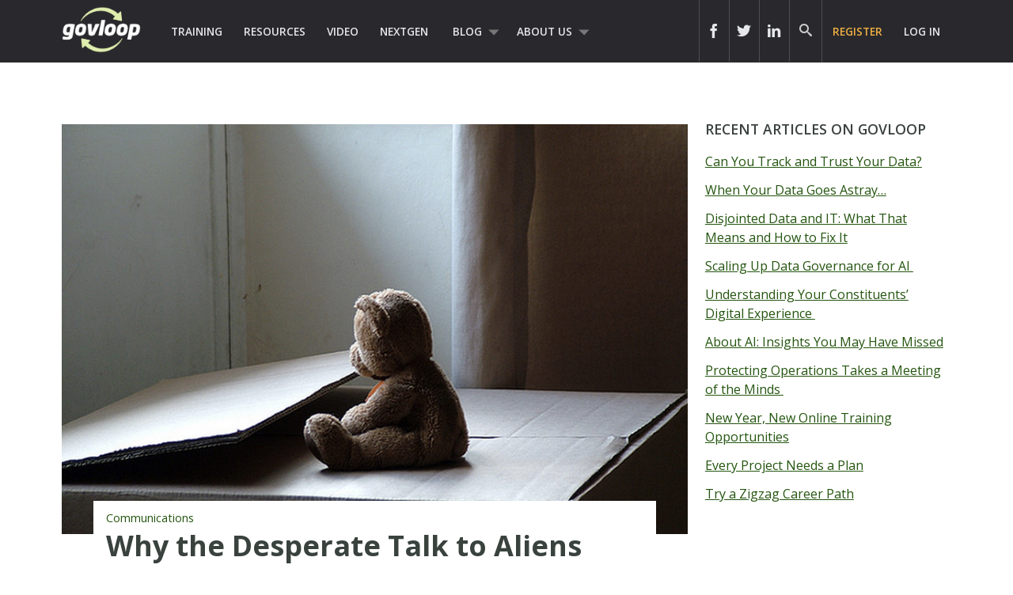

--- FILE ---
content_type: text/html; charset=UTF-8
request_url: https://www.govloop.com/community/blog/desperate-talk-aliens/
body_size: 15310
content:
<!doctype html>

<!--[if lt IE 7]><html lang="en-US" class="no-js lt-ie9 lt-ie8 lt-ie7"><![endif]-->
<!--[if (IE 7)&!(IEMobile)]><html lang="en-US" class="no-js lt-ie9 lt-ie8"><![endif]-->
<!--[if (IE 8)&!(IEMobile)]><html lang="en-US" class="no-js lt-ie9"><![endif]-->
<!--[if gt IE 8]><!--> <html lang="en-US" class="no-js"><!--<![endif]-->

	<head>
		<meta charset="utf-8">

				<meta http-equiv="X-UA-Compatible" content="IE=edge,chrome=1">
		<meta name="google-site-verification" content="dEauPvbhz6r2ORT9bmC3gkgDH0ue7zFh2hzDWFZZqMM" />
		<title>Why the Desperate Talk to Aliens &raquo; Community &#124; GovLoop</title>

				<meta name="HandheldFriendly" content="True">
		<meta name="MobileOptimized" content="320">
		<meta name="viewport" content="width=device-width, initial-scale=1.0"/>

				<link rel="apple-touch-icon" href="https://www.govloop.com/wp-content/themes/govloop-theme/library/images/apple-icon-touch.png">
		<link rel="icon" href="https://www.govloop.com/wp-content/themes/govloop-theme/favicon.png">
		<!--[if IE]>
			<link rel="shortcut icon" href="https://www.govloop.com/wp-content/themes/govloop-theme/favicon.ico">
		<![endif]-->
				<meta name="msapplication-TileColor" content="#f01d4f">
		<meta name="msapplication-TileImage" content="https://www.govloop.com/wp-content/themes/govloop-theme/library/images/win8-tile-icon.png">

		<link rel="pingback" href="https://www.govloop.com/xmlrpc.php">

				<meta name='robots' content='index, follow, max-image-preview:large, max-snippet:-1, max-video-preview:-1' />

	<!-- This site is optimized with the Yoast SEO plugin v26.6 - https://yoast.com/wordpress/plugins/seo/ -->
	<link rel="canonical" href="https://www.govloop.com/community/blog/desperate-talk-aliens/" />
	<meta property="og:locale" content="en_US" />
	<meta property="og:type" content="article" />
	<meta property="og:title" content="Why the Desperate Talk to Aliens - GovLoop" />
	<meta property="og:description" content="Roger Goodell was on ESPN saying that he was gonna fix what was wrong with the NFL. &#8220;It&#8217;s my job to make sure this doesn&#8217;t happen again.&#8221; Referring to Ray Rice. Outside the pizza shop a woman stood just off the lip of the sidewalk. She was skinny and wore a yellow tank top andRead... Read more &raquo;" />
	<meta property="og:url" content="https://www.govloop.com/community/blog/desperate-talk-aliens/" />
	<meta property="og:site_name" content="GovLoop" />
	<meta property="og:image" content="https://www.govloop.com/wp-content/uploads/2014/10/Screen-Shot-2014-10-09-at-3.50.56-PM.png" />
	<meta property="og:image:width" content="847" />
	<meta property="og:image:height" content="554" />
	<meta property="og:image:type" content="image/png" />
	<meta name="twitter:card" content="summary_large_image" />
	<meta name="twitter:label1" content="Est. reading time" />
	<meta name="twitter:data1" content="3 minutes" />
	<script type="application/ld+json" class="yoast-schema-graph">{"@context":"https://schema.org","@graph":[{"@type":"WebPage","@id":"https://www.govloop.com/community/blog/desperate-talk-aliens/","url":"https://www.govloop.com/community/blog/desperate-talk-aliens/","name":"Why the Desperate Talk to Aliens - GovLoop","isPartOf":{"@id":"https://www.govloop.com/#website"},"primaryImageOfPage":{"@id":"https://www.govloop.com/community/blog/desperate-talk-aliens/#primaryimage"},"image":{"@id":"https://www.govloop.com/community/blog/desperate-talk-aliens/#primaryimage"},"thumbnailUrl":"https://www.govloop.com/wp-content/uploads/2014/10/Screen-Shot-2014-10-09-at-3.50.56-PM.png","datePublished":"2014-10-09T19:51:22+00:00","breadcrumb":{"@id":"https://www.govloop.com/community/blog/desperate-talk-aliens/#breadcrumb"},"inLanguage":"en-US","potentialAction":[{"@type":"ReadAction","target":["https://www.govloop.com/community/blog/desperate-talk-aliens/"]}]},{"@type":"ImageObject","inLanguage":"en-US","@id":"https://www.govloop.com/community/blog/desperate-talk-aliens/#primaryimage","url":"https://www.govloop.com/wp-content/uploads/2014/10/Screen-Shot-2014-10-09-at-3.50.56-PM.png","contentUrl":"https://www.govloop.com/wp-content/uploads/2014/10/Screen-Shot-2014-10-09-at-3.50.56-PM.png","width":847,"height":554},{"@type":"BreadcrumbList","@id":"https://www.govloop.com/community/blog/desperate-talk-aliens/#breadcrumb","itemListElement":[{"@type":"ListItem","position":1,"name":"Community","item":"https://www.govloop.com/community/blog/"},{"@type":"ListItem","position":2,"name":"Why the Desperate Talk to Aliens"}]},{"@type":"WebSite","@id":"https://www.govloop.com/#website","url":"https://www.govloop.com/","name":"GovLoop","description":"The Knowledge Network for Government","potentialAction":[{"@type":"SearchAction","target":{"@type":"EntryPoint","urlTemplate":"https://www.govloop.com/?s={search_term_string}"},"query-input":{"@type":"PropertyValueSpecification","valueRequired":true,"valueName":"search_term_string"}}],"inLanguage":"en-US"}]}</script>
	<!-- / Yoast SEO plugin. -->


<link rel='dns-prefetch' href='//www.govloop.com' />
<link rel="alternate" type="application/rss+xml" title="GovLoop &raquo; Feed" href="https://www.govloop.com/feed/" />
<link rel="alternate" type="application/rss+xml" title="GovLoop &raquo; Comments Feed" href="https://www.govloop.com/comments/feed/" />
<link rel="alternate" type="application/rss+xml" title="GovLoop &raquo; Why the Desperate Talk to Aliens Comments Feed" href="https://www.govloop.com/community/blog/desperate-talk-aliens/feed/" />
<link rel="alternate" title="oEmbed (JSON)" type="application/json+oembed" href="https://www.govloop.com/wp-json/oembed/1.0/embed?url=https%3A%2F%2Fwww.govloop.com%2Fcommunity%2Fblog%2Fdesperate-talk-aliens%2F" />
<link rel="alternate" title="oEmbed (XML)" type="text/xml+oembed" href="https://www.govloop.com/wp-json/oembed/1.0/embed?url=https%3A%2F%2Fwww.govloop.com%2Fcommunity%2Fblog%2Fdesperate-talk-aliens%2F&#038;format=xml" />
<style id='wp-img-auto-sizes-contain-inline-css' type='text/css'>
img:is([sizes=auto i],[sizes^="auto," i]){contain-intrinsic-size:3000px 1500px}
/*# sourceURL=wp-img-auto-sizes-contain-inline-css */
</style>
<style id='wp-emoji-styles-inline-css' type='text/css'>

	img.wp-smiley, img.emoji {
		display: inline !important;
		border: none !important;
		box-shadow: none !important;
		height: 1em !important;
		width: 1em !important;
		margin: 0 0.07em !important;
		vertical-align: -0.1em !important;
		background: none !important;
		padding: 0 !important;
	}
/*# sourceURL=wp-emoji-styles-inline-css */
</style>
<link rel='stylesheet' id='wp-block-library-css' href='//www.govloop.com/wp-includes/css/dist/block-library/style.min.css?ver=6.9' type='text/css' media='all' />
<style id='global-styles-inline-css' type='text/css'>
:root{--wp--preset--aspect-ratio--square: 1;--wp--preset--aspect-ratio--4-3: 4/3;--wp--preset--aspect-ratio--3-4: 3/4;--wp--preset--aspect-ratio--3-2: 3/2;--wp--preset--aspect-ratio--2-3: 2/3;--wp--preset--aspect-ratio--16-9: 16/9;--wp--preset--aspect-ratio--9-16: 9/16;--wp--preset--color--black: #000000;--wp--preset--color--cyan-bluish-gray: #abb8c3;--wp--preset--color--white: #ffffff;--wp--preset--color--pale-pink: #f78da7;--wp--preset--color--vivid-red: #cf2e2e;--wp--preset--color--luminous-vivid-orange: #ff6900;--wp--preset--color--luminous-vivid-amber: #fcb900;--wp--preset--color--light-green-cyan: #7bdcb5;--wp--preset--color--vivid-green-cyan: #00d084;--wp--preset--color--pale-cyan-blue: #8ed1fc;--wp--preset--color--vivid-cyan-blue: #0693e3;--wp--preset--color--vivid-purple: #9b51e0;--wp--preset--gradient--vivid-cyan-blue-to-vivid-purple: linear-gradient(135deg,rgb(6,147,227) 0%,rgb(155,81,224) 100%);--wp--preset--gradient--light-green-cyan-to-vivid-green-cyan: linear-gradient(135deg,rgb(122,220,180) 0%,rgb(0,208,130) 100%);--wp--preset--gradient--luminous-vivid-amber-to-luminous-vivid-orange: linear-gradient(135deg,rgb(252,185,0) 0%,rgb(255,105,0) 100%);--wp--preset--gradient--luminous-vivid-orange-to-vivid-red: linear-gradient(135deg,rgb(255,105,0) 0%,rgb(207,46,46) 100%);--wp--preset--gradient--very-light-gray-to-cyan-bluish-gray: linear-gradient(135deg,rgb(238,238,238) 0%,rgb(169,184,195) 100%);--wp--preset--gradient--cool-to-warm-spectrum: linear-gradient(135deg,rgb(74,234,220) 0%,rgb(151,120,209) 20%,rgb(207,42,186) 40%,rgb(238,44,130) 60%,rgb(251,105,98) 80%,rgb(254,248,76) 100%);--wp--preset--gradient--blush-light-purple: linear-gradient(135deg,rgb(255,206,236) 0%,rgb(152,150,240) 100%);--wp--preset--gradient--blush-bordeaux: linear-gradient(135deg,rgb(254,205,165) 0%,rgb(254,45,45) 50%,rgb(107,0,62) 100%);--wp--preset--gradient--luminous-dusk: linear-gradient(135deg,rgb(255,203,112) 0%,rgb(199,81,192) 50%,rgb(65,88,208) 100%);--wp--preset--gradient--pale-ocean: linear-gradient(135deg,rgb(255,245,203) 0%,rgb(182,227,212) 50%,rgb(51,167,181) 100%);--wp--preset--gradient--electric-grass: linear-gradient(135deg,rgb(202,248,128) 0%,rgb(113,206,126) 100%);--wp--preset--gradient--midnight: linear-gradient(135deg,rgb(2,3,129) 0%,rgb(40,116,252) 100%);--wp--preset--font-size--small: 13px;--wp--preset--font-size--medium: 20px;--wp--preset--font-size--large: 36px;--wp--preset--font-size--x-large: 42px;--wp--preset--spacing--20: 0.44rem;--wp--preset--spacing--30: 0.67rem;--wp--preset--spacing--40: 1rem;--wp--preset--spacing--50: 1.5rem;--wp--preset--spacing--60: 2.25rem;--wp--preset--spacing--70: 3.38rem;--wp--preset--spacing--80: 5.06rem;--wp--preset--shadow--natural: 6px 6px 9px rgba(0, 0, 0, 0.2);--wp--preset--shadow--deep: 12px 12px 50px rgba(0, 0, 0, 0.4);--wp--preset--shadow--sharp: 6px 6px 0px rgba(0, 0, 0, 0.2);--wp--preset--shadow--outlined: 6px 6px 0px -3px rgb(255, 255, 255), 6px 6px rgb(0, 0, 0);--wp--preset--shadow--crisp: 6px 6px 0px rgb(0, 0, 0);}:where(.is-layout-flex){gap: 0.5em;}:where(.is-layout-grid){gap: 0.5em;}body .is-layout-flex{display: flex;}.is-layout-flex{flex-wrap: wrap;align-items: center;}.is-layout-flex > :is(*, div){margin: 0;}body .is-layout-grid{display: grid;}.is-layout-grid > :is(*, div){margin: 0;}:where(.wp-block-columns.is-layout-flex){gap: 2em;}:where(.wp-block-columns.is-layout-grid){gap: 2em;}:where(.wp-block-post-template.is-layout-flex){gap: 1.25em;}:where(.wp-block-post-template.is-layout-grid){gap: 1.25em;}.has-black-color{color: var(--wp--preset--color--black) !important;}.has-cyan-bluish-gray-color{color: var(--wp--preset--color--cyan-bluish-gray) !important;}.has-white-color{color: var(--wp--preset--color--white) !important;}.has-pale-pink-color{color: var(--wp--preset--color--pale-pink) !important;}.has-vivid-red-color{color: var(--wp--preset--color--vivid-red) !important;}.has-luminous-vivid-orange-color{color: var(--wp--preset--color--luminous-vivid-orange) !important;}.has-luminous-vivid-amber-color{color: var(--wp--preset--color--luminous-vivid-amber) !important;}.has-light-green-cyan-color{color: var(--wp--preset--color--light-green-cyan) !important;}.has-vivid-green-cyan-color{color: var(--wp--preset--color--vivid-green-cyan) !important;}.has-pale-cyan-blue-color{color: var(--wp--preset--color--pale-cyan-blue) !important;}.has-vivid-cyan-blue-color{color: var(--wp--preset--color--vivid-cyan-blue) !important;}.has-vivid-purple-color{color: var(--wp--preset--color--vivid-purple) !important;}.has-black-background-color{background-color: var(--wp--preset--color--black) !important;}.has-cyan-bluish-gray-background-color{background-color: var(--wp--preset--color--cyan-bluish-gray) !important;}.has-white-background-color{background-color: var(--wp--preset--color--white) !important;}.has-pale-pink-background-color{background-color: var(--wp--preset--color--pale-pink) !important;}.has-vivid-red-background-color{background-color: var(--wp--preset--color--vivid-red) !important;}.has-luminous-vivid-orange-background-color{background-color: var(--wp--preset--color--luminous-vivid-orange) !important;}.has-luminous-vivid-amber-background-color{background-color: var(--wp--preset--color--luminous-vivid-amber) !important;}.has-light-green-cyan-background-color{background-color: var(--wp--preset--color--light-green-cyan) !important;}.has-vivid-green-cyan-background-color{background-color: var(--wp--preset--color--vivid-green-cyan) !important;}.has-pale-cyan-blue-background-color{background-color: var(--wp--preset--color--pale-cyan-blue) !important;}.has-vivid-cyan-blue-background-color{background-color: var(--wp--preset--color--vivid-cyan-blue) !important;}.has-vivid-purple-background-color{background-color: var(--wp--preset--color--vivid-purple) !important;}.has-black-border-color{border-color: var(--wp--preset--color--black) !important;}.has-cyan-bluish-gray-border-color{border-color: var(--wp--preset--color--cyan-bluish-gray) !important;}.has-white-border-color{border-color: var(--wp--preset--color--white) !important;}.has-pale-pink-border-color{border-color: var(--wp--preset--color--pale-pink) !important;}.has-vivid-red-border-color{border-color: var(--wp--preset--color--vivid-red) !important;}.has-luminous-vivid-orange-border-color{border-color: var(--wp--preset--color--luminous-vivid-orange) !important;}.has-luminous-vivid-amber-border-color{border-color: var(--wp--preset--color--luminous-vivid-amber) !important;}.has-light-green-cyan-border-color{border-color: var(--wp--preset--color--light-green-cyan) !important;}.has-vivid-green-cyan-border-color{border-color: var(--wp--preset--color--vivid-green-cyan) !important;}.has-pale-cyan-blue-border-color{border-color: var(--wp--preset--color--pale-cyan-blue) !important;}.has-vivid-cyan-blue-border-color{border-color: var(--wp--preset--color--vivid-cyan-blue) !important;}.has-vivid-purple-border-color{border-color: var(--wp--preset--color--vivid-purple) !important;}.has-vivid-cyan-blue-to-vivid-purple-gradient-background{background: var(--wp--preset--gradient--vivid-cyan-blue-to-vivid-purple) !important;}.has-light-green-cyan-to-vivid-green-cyan-gradient-background{background: var(--wp--preset--gradient--light-green-cyan-to-vivid-green-cyan) !important;}.has-luminous-vivid-amber-to-luminous-vivid-orange-gradient-background{background: var(--wp--preset--gradient--luminous-vivid-amber-to-luminous-vivid-orange) !important;}.has-luminous-vivid-orange-to-vivid-red-gradient-background{background: var(--wp--preset--gradient--luminous-vivid-orange-to-vivid-red) !important;}.has-very-light-gray-to-cyan-bluish-gray-gradient-background{background: var(--wp--preset--gradient--very-light-gray-to-cyan-bluish-gray) !important;}.has-cool-to-warm-spectrum-gradient-background{background: var(--wp--preset--gradient--cool-to-warm-spectrum) !important;}.has-blush-light-purple-gradient-background{background: var(--wp--preset--gradient--blush-light-purple) !important;}.has-blush-bordeaux-gradient-background{background: var(--wp--preset--gradient--blush-bordeaux) !important;}.has-luminous-dusk-gradient-background{background: var(--wp--preset--gradient--luminous-dusk) !important;}.has-pale-ocean-gradient-background{background: var(--wp--preset--gradient--pale-ocean) !important;}.has-electric-grass-gradient-background{background: var(--wp--preset--gradient--electric-grass) !important;}.has-midnight-gradient-background{background: var(--wp--preset--gradient--midnight) !important;}.has-small-font-size{font-size: var(--wp--preset--font-size--small) !important;}.has-medium-font-size{font-size: var(--wp--preset--font-size--medium) !important;}.has-large-font-size{font-size: var(--wp--preset--font-size--large) !important;}.has-x-large-font-size{font-size: var(--wp--preset--font-size--x-large) !important;}
/*# sourceURL=global-styles-inline-css */
</style>

<style id='classic-theme-styles-inline-css' type='text/css'>
/*! This file is auto-generated */
.wp-block-button__link{color:#fff;background-color:#32373c;border-radius:9999px;box-shadow:none;text-decoration:none;padding:calc(.667em + 2px) calc(1.333em + 2px);font-size:1.125em}.wp-block-file__button{background:#32373c;color:#fff;text-decoration:none}
/*# sourceURL=/wp-includes/css/classic-themes.min.css */
</style>
<link rel='stylesheet' id='form-builder-frontend-css' href='//www.govloop.com/wp-content/plugins/govloop-academy-form-builder/assets/css/form_builder_frontend.min.css?ver=0.3' type='text/css' media='all' />
<link rel='stylesheet' id='my-plugin-css' href='//www.govloop.com/wp-content/plugins/glp-subscription-creation/css/styles.css?ver=6.9' type='text/css' media='all' />
<link rel='stylesheet' id='bones-stylesheet-css' href='//www.govloop.com/wp-content/themes/govloop-theme/dist/css/style.css?ver=0.1.18' type='text/css' media='all' />
<link rel='stylesheet' id='bones-print-css' href='//www.govloop.com/wp-content/themes/govloop-theme/dist/css/print.css?ver=0.1.18' type='text/css' media='print' />
<link crossorigin="anonymous" rel='stylesheet' id='googleFonts-css' href='//fonts.googleapis.com/css?family=Open+Sans%3A300italic%2C400italic%2C600italic%2C700italic%2C400%2C700%2C600%2C300&#038;ver=6.9' type='text/css' media='all' />
<script type="text/javascript" src="//www.govloop.com/wp-includes/js/jquery/jquery.min.js?ver=3.7.1" id="jquery-core-js"></script>
<script type="text/javascript" src="//www.govloop.com/wp-includes/js/jquery/jquery-migrate.min.js?ver=3.4.1" id="jquery-migrate-js"></script>
<script type="text/javascript" src="//www.govloop.com/wp-content/mu-plugins/glp-shared/assets/js/vendor/parsley.min.js?ver=1.1.5" id="parsley-js"></script>
<script type="text/javascript" src="//www.govloop.com/wp-content/themes/govloop-theme/assets/js/libs/modernizr.custom.min.js?ver=2.5.3" id="bones-modernizr-js"></script>
<link rel="https://api.w.org/" href="https://www.govloop.com/wp-json/" /><link rel="alternate" title="JSON" type="application/json" href="https://www.govloop.com/wp-json/wp/v2/gl_community/233811" /><link rel='shortlink' href='https://www.govloop.com/?p=233811' />
		<!-- Google tag (gtag.js) -->
			<script async src="https://www.googletagmanager.com/gtag/js?id=G-ZBJWKP4BTX"></script>
			<script> window.dataLayer = window.dataLayer || []; function gtag(){dataLayer.push(arguments);} gtag('js', new Date()); gtag('config', 'G-ZBJWKP4BTX'); </script>
		<!-- Start of HubSpot Embed Code -->
	<script type="text/javascript" id="hs-script-loader" async defer src="//js.hs-scripts.com/50352488.js"></script>
	<!-- End of HubSpot Embed Code -->
			<script>
			(function (w,d,t) {
				_ml = w._ml || {};
				_ml.eid = '87270';
				var s, cd, tag; s = d.getElementsByTagName(t)[0]; cd = new Date();
				tag = d.createElement(t); tag.async = 1;
				tag.src = 'https://protect-us.mimecast.com/s/U_ALCNk8Jyi1x40vumeq5h?domain=ml314.com' + cd.getDate() + cd.getMonth();
				s.parentNode.insertBefore(tag, s);
			})(window,document,'script');
		</script>
		<!-- There is no amphtml version available for this URL. --><link rel="icon" href="https://www.govloop.com/wp-content/uploads/2025/01/cropped-GL-favicon-green-zoom-32x32.png" sizes="32x32" />
<link rel="icon" href="https://www.govloop.com/wp-content/uploads/2025/01/cropped-GL-favicon-green-zoom-192x192.png" sizes="192x192" />
<link rel="apple-touch-icon" href="https://www.govloop.com/wp-content/uploads/2025/01/cropped-GL-favicon-green-zoom-180x180.png" />
<meta name="msapplication-TileImage" content="https://www.govloop.com/wp-content/uploads/2025/01/cropped-GL-favicon-green-zoom-270x270.png" />
		
		<!--[if lt IE 9]>
		  <script src="https://www.govloop.com/wp-content/themes/govloop-theme/library/js/libs/html5shiv.min.js"></script>
		  <script src="https://www.govloop.com/wp-content/themes/govloop-theme/library/js/libs/respond.min.js"></script>
		<![endif]-->
		<!-- Marketo tracking code -->
		<script type="text/javascript">
		(function() {
		  var didInit = false;
		  function initMunchkin() {
			if(didInit === false) {
			  didInit = true;
			  Munchkin.init('231-DWB-776', {"wsInfo":"jVRT"});
			}
		  }
		  var s = document.createElement('script');
		  s.type = 'text/javascript';
		  s.async = true;
		  s.src = '//munchkin.marketo.net/munchkin.js';
		  s.onreadystatechange = function() {
			if (this.readyState == 'complete' || this.readyState == 'loaded') {
			  initMunchkin();
			}
		  };
		  s.onload = initMunchkin;
		  document.getElementsByTagName('head')[0].appendChild(s);
		})();
		</script>
<!--HOTJAR TRACKING CODE -->
<script>
	(function(h,o,t,j,a,r){
		h.hj=h.hj||function(){(h.hj.q=h.hj.q||[]).push(arguments)};
		h._hjSettings={hjid:1185115,hjsv:6};
		a=o.getElementsByTagName('head')[0];
		r=o.createElement('script');r.async=1;
		r.src=t+h._hjSettings.hjid+j+h._hjSettings.hjsv;
		a.appendChild(r);
	})(window,document,'https://static.hotjar.com/c/hotjar-','.js?sv=');
</script>
		<!-- FACEBOOK TRACKING CODE -->
		<script type="text/javascript">(function() {
		  var _fbq = window._fbq || (window._fbq = []);
		  if (!_fbq.loaded) {
			var fbds = document.createElement('script');
			fbds.async = true;
			fbds.src = '//connect.facebook.net/en_US/fbds.js';
			var s = document.getElementsByTagName('script')[0];
			s.parentNode.insertBefore(fbds, s);
			_fbq.loaded = true;
		  }
		  _fbq.push(['addPixelId', '732801913406742']);
		})();
		window._fbq = window._fbq || [];
		window._fbq.push(['track', 'PixelInitialized', {}]);
		</script>
		<noscript><img height="1" width="1" alt="" style="display:none" src="https://www.facebook.com/tr?id=732801913406742&amp;ev=PixelInitialized" /></noscript>

		<div id="fb-root"></div>
		<script>(function(d, s, id) {
		  var js, fjs = d.getElementsByTagName(s)[0];
		  if (d.getElementById(id)) return;
		  js = d.createElement(s); js.id = id;
		  js.src = "//connect.facebook.net/en_US/sdk.js#xfbml=1&version=v2.5&appId=713497132120233";
		  fjs.parentNode.insertBefore(js, fjs);
		}(document, 'script', 'facebook-jssdk'));</script>

		<script>window.twttr = (function(d, s, id) {
		  var js, fjs = d.getElementsByTagName(s)[0],
			t = window.twttr || {};
		  if (d.getElementById(id)) return t;
		  js = d.createElement(s);
		  js.id = id;
		  js.src = "https://platform.twitter.com/widgets.js";
		  fjs.parentNode.insertBefore(js, fjs);

		  t._e = [];
		  t.ready = function(f) {
			t._e.push(f);
		  };

		  return t;
		}(document, "script", "twitter-wjs"));</script>
	</head>

	<body class="wp-singular gl_community-template-default single single-gl_community postid-233811 wp-theme-govloop-theme">

		<div id="container">

			
			<header class="header" role="banner">

				<div id="inner-header" class="wrap cf">

											
					<p id="logo">
						<a href="https://www.govloop.com" rel="nofollow">				
						<img src="https://www.govloop.com/wp-content/themes/govloop-theme/library/images/govlooplogo.png" width="100" height ="59" alt ="govloop logo link to homepage">
						</a>
					</p>

										

					<nav role="navigation">
						<ul id="menu-main-menu" class="nav top-left-nav cf"><li id="menu-item-225456" class="menu-item menu-item-type-custom menu-item-object-custom menu-item-225456"><a href="https://www.govloop.com/training/">Training</a></li>
<li id="menu-item-225469" class="menu-item menu-item-type-custom menu-item-object-custom menu-item-225469"><a href="https://www.govloop.com/resources/">Resources</a></li>
<li id="menu-item-242360" class="menu-item menu-item-type-custom menu-item-object-custom menu-item-242360"><a href="http://academy.govloop.com">Video</a></li>
<li id="menu-item-302848" class="menu-item menu-item-type-custom menu-item-object-custom menu-item-302848"><a href="http://www.nextgengovt.com">NextGen</a></li>
<li id="menu-item-225513" class="menu-item menu-item-type-custom menu-item-object-custom menu-item-has-children menu-item-225513"><a href="https://www.govloop.com/blog/">Blog</a>
<ul class="sub-menu">
	<li id="menu-item-302850" class="menu-item menu-item-type-custom menu-item-object-custom menu-item-302850"><a href="http://www.govloop.com/community/blog">Community Posts</a></li>
	<li id="menu-item-225533" class="menu-item menu-item-type-taxonomy menu-item-object-category menu-item-has-children menu-item-225533"><a href="https://www.govloop.com/category/career/">Career</a>
	<ul class="sub-menu">
		<li id="menu-item-225534" class="menu-item menu-item-type-taxonomy menu-item-object-category menu-item-225534"><a href="https://www.govloop.com/category/human-resources/">Human Resources</a></li>
		<li id="menu-item-235385" class="menu-item menu-item-type-taxonomy menu-item-object-category menu-item-235385"><a href="https://www.govloop.com/category/leadership/">Leadership</a></li>
		<li id="menu-item-268023" class="menu-item menu-item-type-taxonomy menu-item-object-category menu-item-268023"><a href="https://www.govloop.com/category/policy/">Policy</a></li>
		<li id="menu-item-287186" class="menu-item menu-item-type-taxonomy menu-item-object-category menu-item-287186"><a href="https://www.govloop.com/category/professional-development/">Professional Development</a></li>
		<li id="menu-item-235388" class="menu-item menu-item-type-taxonomy menu-item-object-category menu-item-235388"><a href="https://www.govloop.com/category/project-management/">Project Management</a></li>
	</ul>
</li>
	<li id="menu-item-225532" class="menu-item menu-item-type-taxonomy menu-item-object-category current-gl_community-ancestor current-menu-parent current-gl_community-parent menu-item-has-children menu-item-225532"><a href="https://www.govloop.com/category/communications/">Communications</a>
	<ul class="sub-menu">
		<li id="menu-item-235382" class="menu-item menu-item-type-taxonomy menu-item-object-category menu-item-235382"><a href="https://www.govloop.com/category/citizen-engagement/">Citizen Engagement</a></li>
		<li id="menu-item-235391" class="menu-item menu-item-type-taxonomy menu-item-object-category menu-item-235391"><a href="https://www.govloop.com/category/digital-government/">Digital Government</a></li>
		<li id="menu-item-235387" class="menu-item menu-item-type-taxonomy menu-item-object-category menu-item-235387"><a href="https://www.govloop.com/category/social-media/">Social Media</a></li>
	</ul>
</li>
	<li id="menu-item-225531" class="menu-item menu-item-type-taxonomy menu-item-object-category menu-item-has-children menu-item-225531"><a href="https://www.govloop.com/category/tech/">Tech</a>
	<ul class="sub-menu">
		<li id="menu-item-235380" class="menu-item menu-item-type-taxonomy menu-item-object-category menu-item-235380"><a href="https://www.govloop.com/category/acquisition/">Acquisition</a></li>
		<li id="menu-item-235381" class="menu-item menu-item-type-taxonomy menu-item-object-category menu-item-235381"><a href="https://www.govloop.com/category/analytics/">Analytics</a></li>
		<li id="menu-item-287182" class="menu-item menu-item-type-taxonomy menu-item-object-category menu-item-287182"><a href="https://www.govloop.com/category/artificial-intelligence/">Artificial Intelligence</a></li>
		<li id="menu-item-235389" class="menu-item menu-item-type-taxonomy menu-item-object-category menu-item-235389"><a href="https://www.govloop.com/category/big-data/">Big Data</a></li>
		<li id="menu-item-303387" class="menu-item menu-item-type-custom menu-item-object-custom menu-item-303387"><a href="http://www.govloop.com/tag/cio-conversations">CIO Conversations</a></li>
		<li id="menu-item-247914" class="menu-item menu-item-type-taxonomy menu-item-object-category menu-item-247914"><a href="https://www.govloop.com/category/cloud-2/">Cloud</a></li>
		<li id="menu-item-235383" class="menu-item menu-item-type-taxonomy menu-item-object-category menu-item-235383"><a href="https://www.govloop.com/category/cybersecurity/">Cybersecurity</a></li>
		<li id="menu-item-309841" class="menu-item menu-item-type-taxonomy menu-item-object-category menu-item-309841"><a href="https://www.govloop.com/category/emerging-tech/">Emerging Tech</a></li>
		<li id="menu-item-235384" class="menu-item menu-item-type-taxonomy menu-item-object-category menu-item-235384"><a href="https://www.govloop.com/category/gis/">GIS</a></li>
		<li id="menu-item-287183" class="menu-item menu-item-type-taxonomy menu-item-object-category menu-item-287183"><a href="https://www.govloop.com/category/modernization/">IT Modernization</a></li>
		<li id="menu-item-235386" class="menu-item menu-item-type-taxonomy menu-item-object-category menu-item-235386"><a href="https://www.govloop.com/category/mobile/">Mobile</a></li>
		<li id="menu-item-235392" class="menu-item menu-item-type-taxonomy menu-item-object-category menu-item-235392"><a href="https://www.govloop.com/category/open-data-3/">Open Data</a></li>
	</ul>
</li>
	<li id="menu-item-268587" class="menu-item menu-item-type-taxonomy menu-item-object-category menu-item-268587"><a href="https://www.govloop.com/category/state-and-local/">State and Local</a></li>
</ul>
</li>
<li id="menu-item-302853" class="menu-item menu-item-type-custom menu-item-object-custom menu-item-has-children menu-item-302853"><a href="http://www.govloop.com/about-us">About Us</a>
<ul class="sub-menu">
	<li id="menu-item-414931" class="menu-item menu-item-type-post_type menu-item-object-page menu-item-414931"><a href="https://www.govloop.com/partner-with-govloop/">Partner With GovLoop</a></li>
</ul>
</li>
</ul>					</nav>

					<nav role="navigation">

						<ul id="menu-loginsignup" class="nav top-right-nav cf"><li id="menu-item-225799" class="menu-cta hide-at-login menu-item menu-item-type-custom menu-item-object-custom menu-item-225799"><a href="https://www.govloop.com/register/">Register</a></li>
<li id="menu-item-225843" class="bp-menu bp-login-nav menu-item menu-item-type-custom menu-item-object-custom menu-item-225843"><a href="https://www.govloop.com/wp-login.php">Log In</a></li>
</ul>
					</nav>

					
										<form role="search" method="get" id="desktopsearchform" class="searchform clearfix" action="https://www.govloop.com">
						<p id="header-search-input-wrap">
							<input type="text" aria-label="Search govloop.com" value="" name="s" placeholder="Search GovLoop.com" style="color: #ccc!important;"/>
						</p>
						<a href="#" class="icon-search desktop-header-search" alt="search icon" aria-label="govloop search field icon"></a>
					</form>
					<div class="head-social-links">
						<div class="header-right">
							<div class="header-right-social">
								<div class="header-item social-link">
									<a href="https://www.facebook.com/govloop" title="Facebook" target="_blank" aria-label="icon link to govloop facebook"><div class="icon icon-facebook2"></div></a>
								</div>
								<div class="header-item social-link">
									<a href="https://twitter.com/GovLoop" title="Twitter" target="_blank" aria-label="icon link to govloop twitter"><div class="icon icon-twitter2" ></div></a>
								</div>
								<div class="header-item social-link">
									<a href="https://www.linkedin.com/company/govloop" title="Linkedin" target="_blank"aria-label="icon link to govloop linkedin"><div class="icon icon-linkdin2"></div></a>
								</div>
							</div>
						</div>
					</div>
				</div>
			</header>
		
<div id="content">

	<div id="inner-content" class="wrap cf">

		<div id="main" class="m-all t-2of3 d-5of7 cf" role="main">

			
				
					
<article id="post-233811" class="post-article cf post-233811 gl_community type-gl_community status-publish has-post-thumbnail hentry category-communications tag-loneliness" role="article" itemscope itemtype="http://schema.org/BlogPosting">

	<div class="ft-article-img-wrap cf" href="#">
		<img width="847" height="554" src="https://www.govloop.com/wp-content/uploads/2014/10/Screen-Shot-2014-10-09-at-3.50.56-PM.png" class="attachment-full size-full wp-post-image" alt="" decoding="async" fetchpriority="high" srcset="https://www.govloop.com/wp-content/uploads/2014/10/Screen-Shot-2014-10-09-at-3.50.56-PM.png 847w, https://www.govloop.com/wp-content/uploads/2014/10/Screen-Shot-2014-10-09-at-3.50.56-PM-150x98.png 150w, https://www.govloop.com/wp-content/uploads/2014/10/Screen-Shot-2014-10-09-at-3.50.56-PM-300x196.png 300w, https://www.govloop.com/wp-content/uploads/2014/10/Screen-Shot-2014-10-09-at-3.50.56-PM-225x147.png 225w" sizes="(max-width: 847px) 100vw, 847px" />
		<header class="article-header">
			<span class="topic"><a href="https://www.govloop.com/category/communications/" rel="tag">Communications</a></span>

			<h1 class="entry-title single-title" itemprop="headline">Why the Desperate Talk to Aliens</h1>

			<p class="byline vcard author">
				<a href="https://www.govloop.com/author/govloopstaffwriter/"><span class="user-avatar-wrap"><img alt='Avatar photo' src='https://www.govloop.com/wp-content/uploads/2018/09/Logo-GovLoop-Icon-GreenYellow-96x96.png' srcset='https://www.govloop.com/wp-content/uploads/2018/09/Logo-GovLoop-Icon-GreenYellow-192x192.png 2x' class='avatar avatar-96 photo' height='96' width='96' decoding='async'/></span> <span><span class="fn">GovLoop Staff</span></span></a>
				<time class="updated" datetime="2014-10-9" pubdate>October 9, 2014</time>			</p>

			<div class="byline">
					<div id="article-social-bar-share" class="clearfix">
		<span class="share-count"><strong></strong><!--SHARES--></span>
		<a onclick="javascript:popupCenter(this.href, 'Tweet', '540', '400');return false;" href="https://twitter.com/share?url=https%3A%2F%2Fwww.govloop.com%2Fcommunity%2Fblog%2Fdesperate-talk-aliens%2F&#038;text=Why+the+Desperate+Talk+to+Aliens&#038;via=govloop" class="icon-twitter2" target="_blank" title="Twitter" aria-label="icon link to govloop twitter"> </a>
		<a onclick="javascript:popupCenter(this.href, 'Facebook Share', '540', '400');return false;" href="https://www.facebook.com/sharer/sharer.php?u=https%3A%2F%2Fwww.govloop.com%2Fcommunity%2Fblog%2Fdesperate-talk-aliens%2F&#038;appId=713497132120233" class="icon-facebook2" target="_blank" title="Facebook" aria-label="icon link to govloop facebook"> </a>
		<a onclick="javascript:popupCenter(this.href, 'Share on LinkedIn', '520', '570');return false;" href="http://www.linkedin.com/shareArticle?mini=true&#038;url=https%3A%2F%2Fwww.govloop.com%2Fcommunity%2Fblog%2Fdesperate-talk-aliens%2F&#038;title=Why+the+Desperate+Talk+to+Aliens&#038;source=https%3A%2F%2Fwww.govloop.com" class="icon-linkdin2" target="_blank" title="Linkedin" aria-label="icon link to govloop linkedin"> </a>
		<a href="/cdn-cgi/l/email-protection#[base64]" class="icon-email" title="Email" aria-label="icon link to email share"> </a>
		<a href="javascript:window.print()" class="icon-printer" title="Print" aria-label="icon link to print page"> </a>
	</div>
				</div>
		</header> 	</div>

	<section class="entry-content cf" itemprop="articleBody">
	   <p>Roger Goodell was on ESPN saying that he was gonna fix what was wrong with the NFL. &#8220;It&#8217;s my job to make sure this doesn&#8217;t happen again.&#8221; Referring to Ray Rice.</p>
<p>Outside the pizza shop a woman stood just off the lip of the sidewalk. She was skinny and wore a yellow tank top and shorts. She was talking to someone but nobody was standing next to her.</p>
<p>She could have passed for normal, or whatever normal passes for these days.</p>
<p>Except that she stood there talking to aliens. I can&#8217;t remember what she said exactly.</p>
<p>And then my husband said, &#8220;Remember there was that other guy, when we got on the bus? He was talking to aliens too.&#8221;</p>
<p>The other guy, about a mile back, was having a very animated conversation with outer space. We cut him a wide circumference before ultimately stepping aboard and paying our fare.</p>
<p>Back at the pizza place a small crowd had gathered just outside the tattoo parlor-slash-souvenir shop one door down. A young man in a wheelchair, with several nose rings and tattoos, held a few small dogs on their leashes as they spoke.</p>
<p>&#8220;Hey Chris,&#8221; (not the name I heard), &#8220;how are you?&#8221; &#8220;What&#8217;s going on?&#8221;</p>
<p>He smiled and bantered with them. The dogs yapped and strained this way and that.</p>
<p>My attention went back to the ESPN, which apparently has a deal with every pizza place in Ft. Lauderdale. Everything is sports down here.</p>
<p>Now they were showing outtakes from an NFL video on domestic violence.</p>
<p>&#8220;This is going to sound bad,&#8221; I said to my husband. &#8220;But I don&#8217;t think the NFL should get so far into people&#8217;s business.&#8221;</p>
<p>&#8220;They have to do something,&#8221; he replied. &#8220;Corporate sponsors can&#8217;t enable domestic violence.&#8221;</p>
<p>I took a bite out of my watermelon ices. &#8220;That&#8217;s why we have the police.&#8221;</p>
<p><em>Am I an idiot?</em> I thought. <em>Attention on these issues is good for women. I really must be.</em></p>
<p>Outside, the small crowd had dispersed. The woman in the yellow tank top was still there. It was almost as though she were looking at me, though I knew she was just looking in the window.</p>
<p>We stood up to leave. &#8220;Thank you,&#8221; we said to the pizza shop owner, and threw our paper plates and stuff in the trash.</p>
<p><em>Thank you for charging us $6 for a slice of pizza and a cup of frozen sugar-water, in a flavor I didn&#8217;t even want, but thought was cherry and then got stuck with. Oh well.</em></p>
<p>The air was hot but the wind was cool. We stood there briefly and inhaled.</p>
<p>A heavyset older man walked up to the woman in the yellow tank top. He wore a beard but no mustache, long denim shorts, a denim vest and sunglasses.</p>
<p>He grabbed her in a great big tight bear hug. &#8220;How you doing, Sarah? (Also not the name I heard.) &#8220;What&#8217;s going on?&#8221;</p>
<p>She looked at him and gave a real smile. Not fake, not tired, just beautiful and bright. So much for the aliens.</p>
<p>We think some people are mad and others sane.</p>
<p>But maybe the distinction is different &#8211; and those who &#8220;talk to aliens&#8221; have wandered, or been thrown, so far outside the social system that there is no real way back.</p>
<p>In short they are alone.</p>
<p>So that &#8220;recovery&#8221; begins with something simple like &#8220;Hello.&#8221;</p>
<p>The sky had suddenly grown darker, and the nighttime clouds edged over us. The remaining sunlight shone through behind them.</p>
<p>Waves have a consistent way of moving in the water. I watched them and as many times before, felt my busy mind go still.</p>
<p>&#8220;Want to go hear some music?&#8221; I said.</p>
<p>&#8220;Yeah.&#8221;</p>
<p>I took my husband&#8217;s hand, and felt grateful for all the time I&#8217;d been granted with him. The temporary escape from the essential loneliness that is this world.</p>
<p>___</p>
<div><em>Disclaimer: This blog is written by Dannielle Blumenthal in her personal capacity. The opinions expressed here are the author&#8217;s own and do not reflect the view of the National Archives and Records Administration, or the United States government. Photo by l<a href="https://www.flickr.com/photos/lilivanili/1429959956/in/[base64]" target="_blank" rel="nofollow">ilivanili</a> via Flickr.</em></div>

	</section> 
	<footer class="article-footer">
	<p class="tags"><span class="tags-title">Tags:</span> <a href="https://www.govloop.com/tag/loneliness/" rel="tag">loneliness</a></p>	<div id="article-social-bar-share" class="clearfix">
		<span class="share-count"><strong></strong><!--SHARES--></span>
		<a onclick="javascript:popupCenter(this.href, 'Tweet', '540', '400');return false;" href="https://twitter.com/share?url=https%3A%2F%2Fwww.govloop.com%2Fcommunity%2Fblog%2Fdesperate-talk-aliens%2F&#038;text=Why+the+Desperate+Talk+to+Aliens&#038;via=govloop" class="icon-twitter2" target="_blank" title="Twitter" aria-label="icon link to govloop twitter"> </a>
		<a onclick="javascript:popupCenter(this.href, 'Facebook Share', '540', '400');return false;" href="https://www.facebook.com/sharer/sharer.php?u=https%3A%2F%2Fwww.govloop.com%2Fcommunity%2Fblog%2Fdesperate-talk-aliens%2F&#038;appId=713497132120233" class="icon-facebook2" target="_blank" title="Facebook" aria-label="icon link to govloop facebook"> </a>
		<a onclick="javascript:popupCenter(this.href, 'Share on LinkedIn', '520', '570');return false;" href="http://www.linkedin.com/shareArticle?mini=true&#038;url=https%3A%2F%2Fwww.govloop.com%2Fcommunity%2Fblog%2Fdesperate-talk-aliens%2F&#038;title=Why+the+Desperate+Talk+to+Aliens&#038;source=https%3A%2F%2Fwww.govloop.com" class="icon-linkdin2" target="_blank" title="Linkedin" aria-label="icon link to govloop linkedin"> </a>
		<a href="/cdn-cgi/l/email-protection#[base64]" class="icon-email" title="Email" aria-label="icon link to email share"> </a>
		<a href="javascript:window.print()" class="icon-printer" title="Print" aria-label="icon link to print page"> </a>
	</div>
		</footer>

	 <div class="article-extend">
	 				<div id="related-content" class="related-posts">
					<h3>Related Content</h3>

					<ul>
												<li>
							<div class="related-thumbnail"><a href="https://www.govloop.com/cx-innovation-reminder-text-messages-make-a-difference-2/"></a></div>
							<!--<a href="" class="topic"></a>-->
							<a href="https://www.govloop.com/cx-innovation-reminder-text-messages-make-a-difference-2/"><h4 class="realted-title">CX Innovation: Reminder Text Messages Make a Difference</h4></a>
						</li>
													<li>
							<div class="related-thumbnail"><a href="https://www.govloop.com/communicating-with-confidence/"><img width="204" height="128" src="https://www.govloop.com/wp-content/uploads/2025/11/GettyImages-2162033606-204x128.jpg" class="attachment-gl-related-posts-thumb size-gl-related-posts-thumb wp-post-image" alt="Meeting and Communication" decoding="async" srcset="https://www.govloop.com/wp-content/uploads/2025/11/GettyImages-2162033606-204x128.jpg 204w, https://www.govloop.com/wp-content/uploads/2025/11/GettyImages-2162033606-502x315.jpg 502w, https://www.govloop.com/wp-content/uploads/2025/11/GettyImages-2162033606-242x152.jpg 242w" sizes="(max-width: 204px) 100vw, 204px" /></a></div>
							<!--<a href="" class="topic"></a>-->
							<a href="https://www.govloop.com/communicating-with-confidence/"><h4 class="realted-title">Communicating With Confidence</h4></a>
						</li>
													<li>
							<div class="related-thumbnail"><a href="https://www.govloop.com/tips-for-public-engagement-measure-what-youre-doing/"><img width="204" height="128" src="https://www.govloop.com/wp-content/uploads/2025/09/pexels-sora-shimazaki-5668869-scaled-e1757521411451-204x128.jpg" class="attachment-gl-related-posts-thumb size-gl-related-posts-thumb wp-post-image" alt="" decoding="async" loading="lazy" srcset="https://www.govloop.com/wp-content/uploads/2025/09/pexels-sora-shimazaki-5668869-scaled-e1757521411451-204x128.jpg 204w, https://www.govloop.com/wp-content/uploads/2025/09/pexels-sora-shimazaki-5668869-scaled-e1757521411451-502x315.jpg 502w, https://www.govloop.com/wp-content/uploads/2025/09/pexels-sora-shimazaki-5668869-scaled-e1757521411451-242x152.jpg 242w" sizes="auto, (max-width: 204px) 100vw, 204px" /></a></div>
							<!--<a href="" class="topic"></a>-->
							<a href="https://www.govloop.com/tips-for-public-engagement-measure-what-youre-doing/"><h4 class="realted-title">Tips for Public Engagement: Measure What You’re Doing</h4></a>
						</li>
												</ul>
				</div>
				
<h3 class="comments-heading">Leave a Comment</h3>
<h3 id="comments-title" class="h2"><span class="icon-bubble"></span> <span>Leave</span> a comment</h3>

	<div id="respond" class="comment-respond">
		<h3 id="reply-title" class="comment-reply-title">Leave a Reply <small><a rel="nofollow" id="cancel-comment-reply-link" href="/community/blog/desperate-talk-aliens/#respond" style="display:none;">Cancel reply</a></small></h3><p class="must-log-in">You must be <a href="https://www.govloop.com/wp-login.php?redirect_to=https%3A%2F%2Fwww.govloop.com%2Fcommunity%2Fblog%2Fdesperate-talk-aliens%2F">logged in</a> to post a comment.</p>	</div><!-- #respond -->
	
	</div>

</article>

				
			
		</div>

		<div id="sidebar-post" class="sidebar m-all t-1of3 d-2of7 last-col cf" role="complementary">

	
		
		<div id="recent-posts-2" class="widget widget_recent_entries">
		<h4 class="widgettitle">Recent Articles on GovLoop</h4>
		<ul>
											<li>
					<a href="https://www.govloop.com/can-you-track-and-trust-your-data/">Can You Track and Trust Your Data?</a>
									</li>
											<li>
					<a href="https://www.govloop.com/when-your-data-goes-astray/">When Your Data Goes Astray&#8230;</a>
									</li>
											<li>
					<a href="https://www.govloop.com/disjointed-data-and-it-what-that-means-and-how-to-fix-it/">Disjointed Data and IT: What That Means and How to Fix It</a>
									</li>
											<li>
					<a href="https://www.govloop.com/scaling-up-data-governance-for-ai/">Scaling Up Data Governance for AI </a>
									</li>
											<li>
					<a href="https://www.govloop.com/understanding-your-constituents-digital-experience/">Understanding Your Constituents&#8217; Digital Experience </a>
									</li>
											<li>
					<a href="https://www.govloop.com/about-ai-insights-you-may-have-missed/">About AI: Insights You May Have Missed</a>
									</li>
											<li>
					<a href="https://www.govloop.com/protecting-operations-takes-a-meeting-of-the-minds/">Protecting Operations Takes a Meeting of the Minds </a>
									</li>
											<li>
					<a href="https://www.govloop.com/new-year-new-online-training-opportunities/">New Year, New Online Training Opportunities</a>
									</li>
											<li>
					<a href="https://www.govloop.com/every-project-needs-a-plan-2/">Every Project Needs a Plan</a>
									</li>
											<li>
					<a href="https://www.govloop.com/try-a-zigzag-career-path-2/">Try a Zigzag Career Path</a>
									</li>
					</ul>

		</div>
	
</div>

	</div>

</div>

<div id="prev-next-article" class="cf">
	<div class="wrap">

		<a href="https://www.govloop.com/community/blog/moving-past-yes/" rel="prev">

        <div class="nav-article-previous d-1of2 t-1of2 m-1of2">
                <div class="icon-arrow-left"></div>
                <p class="next-title">Previous</p>
                <p>Moving Past &#8216;No&#8217; to &#8216;Yes&#8230;And&#8217;</p>
        </div>
      </a>
		<a href="https://www.govloop.com/community/blog/fiscal-year-2015-year-opportunity-talent-management/" rel="next">

        <div class="nav-article-next d-1of2 t-1of2 m-1of2">
                <div class="icon-arrow-right"></div>
                <p class="next-title">Next</p>
                <p>Fiscal Year 2015 &#8212; The Year of Opportunity for Talent Management?</p>
        </div>
        </a>
	</div>
</div>


			<footer class="footer" role="contentinfo">

				<div id="inner-footer" class="wrap cf">

					<div class="d-1of2 t-1of2 m-all">
						<div class="foot-logo d-1of4 t-1of4 m-1of4">
							<!--[if gte IE 9]><!-->
							<a href="https://www.govloop.com" rel="nofollow">				
							<img alt="govloop grey logo link to homepage" src="https://www.govloop.com/wp-content/themes/govloop-theme/library/images/govlooplogo.png">
							</a>	
							<!--<![endif]-->
							<!--[if lte IE 8]>
							<a href="https://www.govloop.com" rel="nofollow">				
							<img alt="govloop grey logo link to homepage" src="https://www.govloop.com/wp-content/themes/govloop-theme/library/images/govlooplogo.png">
							</a>
							<![endif]-->
						</div>
										<div class="foot-info d-3of4 t-3of4 m-3of4">
								<div id="block-2" class="m-all widget_block">
<div >
		</div>
</div>							</div>
											</div>

					<div class="d-1of2 t-1of2 m-all last-col">
											</div>

				</div>

				<div class="subfoot copyright-wrap cf">

					<div class="wrap">

						<p class="source-org copyright">&copy; 2026 GovLoop</p>

						<div class="sub-foot-nav last-col">
							<nav role="navigation">
					<ul id="menu-bottom-sub-footer" class="nav subfoot-nav cf"><li id="menu-item-230588" class="menu-item menu-item-type-custom menu-item-object-custom menu-item-230588"><a href="https://www.govloop.com/help">Help</a></li>
<li id="menu-item-269908" class="menu-item menu-item-type-custom menu-item-object-custom menu-item-269908"><a href="https://www.govloop.com/privacy-policy/">Privacy Policy</a></li>
<li id="menu-item-263724" class="menu-item menu-item-type-custom menu-item-object-custom menu-item-263724"><a href="https://govloop.com/terms-of-service">Terms of Service</a></li>
<li id="menu-item-249271" class="menu-item menu-item-type-post_type menu-item-object-page menu-item-249271"><a href="https://www.govloop.com/sitemap/">Sitemap</a></li>
<li id="menu-item-325487" class="menu-item menu-item-type-custom menu-item-object-custom menu-item-325487"><a href="https://info.govloop.com/ccpa-govloop-request">Do Not Sell My Personal Information</a></li>
</ul>							</nav>
						</div>

					</div>
<div id="teconsent"></div>
<div id="consent_blackbar"></div>
	<script data-cfasync="false" src="/cdn-cgi/scripts/5c5dd728/cloudflare-static/email-decode.min.js"></script><script async="async" src="//consent.trustarc.com/notice?domain=govloop.com&c=teconsent&js=nj&noticeType=bb&text=true&gtm=1" crossorigin></script>
			</footer>

						<div class="popup" data-popup="popup-1">
				<div class="popup-inner">
					<!--<h2></h2>-->
					<div class="share-popup">
							<div id="article-social-bar-share" class="clearfix">
		<span class="share-count"><strong></strong><!--SHARES--></span>
		<a onclick="javascript:popupCenter(this.href, 'Tweet', '540', '400');return false;" href="https://twitter.com/share?url=https%3A%2F%2Fwww.govloop.com%2Fcommunity%2Fblog%2Fdesperate-talk-aliens%2F&#038;text=Why+the+Desperate+Talk+to+Aliens&#038;via=govloop" class="icon-twitter2" target="_blank" title="Twitter" aria-label="icon link to govloop twitter"> </a>
		<a onclick="javascript:popupCenter(this.href, 'Facebook Share', '540', '400');return false;" href="https://www.facebook.com/sharer/sharer.php?u=https%3A%2F%2Fwww.govloop.com%2Fcommunity%2Fblog%2Fdesperate-talk-aliens%2F&#038;appId=713497132120233" class="icon-facebook2" target="_blank" title="Facebook" aria-label="icon link to govloop facebook"> </a>
		<a onclick="javascript:popupCenter(this.href, 'Share on LinkedIn', '520', '570');return false;" href="http://www.linkedin.com/shareArticle?mini=true&#038;url=https%3A%2F%2Fwww.govloop.com%2Fcommunity%2Fblog%2Fdesperate-talk-aliens%2F&#038;title=Why+the+Desperate+Talk+to+Aliens&#038;source=https%3A%2F%2Fwww.govloop.com" class="icon-linkdin2" target="_blank" title="Linkedin" aria-label="icon link to govloop linkedin"> </a>
		<a href="/cdn-cgi/l/email-protection#[base64]" class="icon-email" title="Email" aria-label="icon link to email share"> </a>
		<a href="javascript:window.print()" class="icon-printer" title="Print" aria-label="icon link to print page"> </a>
	</div>
						  </div>
					<a class="popup-close" data-popup-close="popup-1" href="#">x</a>
				</div>
			</div>
		</div>

				<script data-cfasync="false" src="/cdn-cgi/scripts/5c5dd728/cloudflare-static/email-decode.min.js"></script><script type="speculationrules">
{"prefetch":[{"source":"document","where":{"and":[{"href_matches":"/*"},{"not":{"href_matches":["/wp-*.php","/wp-admin/*","/wp-content/uploads/*","/wp-content/*","/wp-content/plugins/*","/wp-content/themes/govloop-theme/*","/*\\?(.+)"]}},{"not":{"selector_matches":"a[rel~=\"nofollow\"]"}},{"not":{"selector_matches":".no-prefetch, .no-prefetch a"}}]},"eagerness":"conservative"}]}
</script>
<script type="text/javascript" src="//www.govloop.com/wp-includes/js/jquery/ui/core.min.js?ver=1.13.3" id="jquery-ui-core-js"></script>
<script type="text/javascript" src="//www.govloop.com/wp-includes/js/jquery/ui/menu.min.js?ver=1.13.3" id="jquery-ui-menu-js"></script>
<script type="text/javascript" src="//www.govloop.com/wp-includes/js/dist/dom-ready.min.js?ver=f77871ff7694fffea381" id="wp-dom-ready-js"></script>
<script type="text/javascript" src="//www.govloop.com/wp-includes/js/dist/hooks.min.js?ver=dd5603f07f9220ed27f1" id="wp-hooks-js"></script>
<script type="text/javascript" src="//www.govloop.com/wp-includes/js/dist/i18n.min.js?ver=c26c3dc7bed366793375" id="wp-i18n-js"></script>
<script type="text/javascript" id="wp-i18n-js-after">
/* <![CDATA[ */
wp.i18n.setLocaleData( { 'text direction\u0004ltr': [ 'ltr' ] } );
//# sourceURL=wp-i18n-js-after
/* ]]> */
</script>
<script type="text/javascript" src="//www.govloop.com/wp-includes/js/dist/a11y.min.js?ver=cb460b4676c94bd228ed" id="wp-a11y-js"></script>
<script type="text/javascript" src="//www.govloop.com/wp-includes/js/jquery/ui/autocomplete.min.js?ver=1.13.3" id="jquery-ui-autocomplete-js"></script>
<script type="text/javascript" src="//www.govloop.com/wp-content/mu-plugins/glp-shared/assets/js/functions.min.js?ver=1.1.5" id="glp-functions-js-js"></script>
<script type="text/javascript" id="gd-profiles-js-extra">
/* <![CDATA[ */
var gd_profiles_options = {"deleteFileAjaxUrl":"https://www.govloop.com/wp-admin/admin-ajax.php?action=gd_delete_user_file&_wpnonce=300ea48e5d"};
//# sourceURL=gd-profiles-js-extra
/* ]]> */
</script>
<script async type="text/javascript" src="//www.govloop.com/wp-content/mu-plugins/profiles/assets/js/gd-profiles.min.js?ver=0.1.7" id="gd-profiles-js"></script>
<script type="text/javascript" src="//www.govloop.com/wp-includes/js/jquery/jquery.form.min.js?ver=4.3.0" id="jquery-form-js"></script>
<script type="text/javascript" src="//www.govloop.com/wp-content/plugins/govloop-academy-form-builder/assets/js/form_builder_frontend.min.js?ver=0.3" id="form-builder-frontend-js"></script>
<script type="text/javascript" id="gl-main-js-js-extra">
/* <![CDATA[ */
var govloop = {"site_url":"https://www.govloop.com","ajax_url":"https://www.govloop.com/wp-admin/admin-ajax.php"};
var gllm = {"infiniteScroll":"1","startPage":"1","maxPages":"9097","nextLink":""};
//# sourceURL=gl-main-js-js-extra
/* ]]> */
</script>
<script type="text/javascript" src="//www.govloop.com/wp-content/themes/govloop-theme/dist/js/main.js?ver=0.1.18" id="gl-main-js-js"></script>
<script type="text/javascript" src="//www.govloop.com/wp-includes/js/comment-reply.min.js?ver=6.9" id="comment-reply-js" async="async" data-wp-strategy="async" fetchpriority="low"></script>
<script id="wp-emoji-settings" type="application/json">
{"baseUrl":"https://s.w.org/images/core/emoji/17.0.2/72x72/","ext":".png","svgUrl":"https://s.w.org/images/core/emoji/17.0.2/svg/","svgExt":".svg","source":{"concatemoji":"//www.govloop.com/wp-includes/js/wp-emoji-release.min.js?ver=6.9"}}
</script>
<script type="module">
/* <![CDATA[ */
/*! This file is auto-generated */
const a=JSON.parse(document.getElementById("wp-emoji-settings").textContent),o=(window._wpemojiSettings=a,"wpEmojiSettingsSupports"),s=["flag","emoji"];function i(e){try{var t={supportTests:e,timestamp:(new Date).valueOf()};sessionStorage.setItem(o,JSON.stringify(t))}catch(e){}}function c(e,t,n){e.clearRect(0,0,e.canvas.width,e.canvas.height),e.fillText(t,0,0);t=new Uint32Array(e.getImageData(0,0,e.canvas.width,e.canvas.height).data);e.clearRect(0,0,e.canvas.width,e.canvas.height),e.fillText(n,0,0);const a=new Uint32Array(e.getImageData(0,0,e.canvas.width,e.canvas.height).data);return t.every((e,t)=>e===a[t])}function p(e,t){e.clearRect(0,0,e.canvas.width,e.canvas.height),e.fillText(t,0,0);var n=e.getImageData(16,16,1,1);for(let e=0;e<n.data.length;e++)if(0!==n.data[e])return!1;return!0}function u(e,t,n,a){switch(t){case"flag":return n(e,"\ud83c\udff3\ufe0f\u200d\u26a7\ufe0f","\ud83c\udff3\ufe0f\u200b\u26a7\ufe0f")?!1:!n(e,"\ud83c\udde8\ud83c\uddf6","\ud83c\udde8\u200b\ud83c\uddf6")&&!n(e,"\ud83c\udff4\udb40\udc67\udb40\udc62\udb40\udc65\udb40\udc6e\udb40\udc67\udb40\udc7f","\ud83c\udff4\u200b\udb40\udc67\u200b\udb40\udc62\u200b\udb40\udc65\u200b\udb40\udc6e\u200b\udb40\udc67\u200b\udb40\udc7f");case"emoji":return!a(e,"\ud83e\u1fac8")}return!1}function f(e,t,n,a){let r;const o=(r="undefined"!=typeof WorkerGlobalScope&&self instanceof WorkerGlobalScope?new OffscreenCanvas(300,150):document.createElement("canvas")).getContext("2d",{willReadFrequently:!0}),s=(o.textBaseline="top",o.font="600 32px Arial",{});return e.forEach(e=>{s[e]=t(o,e,n,a)}),s}function r(e){var t=document.createElement("script");t.src=e,t.defer=!0,document.head.appendChild(t)}a.supports={everything:!0,everythingExceptFlag:!0},new Promise(t=>{let n=function(){try{var e=JSON.parse(sessionStorage.getItem(o));if("object"==typeof e&&"number"==typeof e.timestamp&&(new Date).valueOf()<e.timestamp+604800&&"object"==typeof e.supportTests)return e.supportTests}catch(e){}return null}();if(!n){if("undefined"!=typeof Worker&&"undefined"!=typeof OffscreenCanvas&&"undefined"!=typeof URL&&URL.createObjectURL&&"undefined"!=typeof Blob)try{var e="postMessage("+f.toString()+"("+[JSON.stringify(s),u.toString(),c.toString(),p.toString()].join(",")+"));",a=new Blob([e],{type:"text/javascript"});const r=new Worker(URL.createObjectURL(a),{name:"wpTestEmojiSupports"});return void(r.onmessage=e=>{i(n=e.data),r.terminate(),t(n)})}catch(e){}i(n=f(s,u,c,p))}t(n)}).then(e=>{for(const n in e)a.supports[n]=e[n],a.supports.everything=a.supports.everything&&a.supports[n],"flag"!==n&&(a.supports.everythingExceptFlag=a.supports.everythingExceptFlag&&a.supports[n]);var t;a.supports.everythingExceptFlag=a.supports.everythingExceptFlag&&!a.supports.flag,a.supports.everything||((t=a.source||{}).concatemoji?r(t.concatemoji):t.wpemoji&&t.twemoji&&(r(t.twemoji),r(t.wpemoji)))});
//# sourceURL=https://www.govloop.com/wp-includes/js/wp-emoji-loader.min.js
/* ]]> */
</script>
	</body>
</html> <!-- end of site. what a ride! -->
